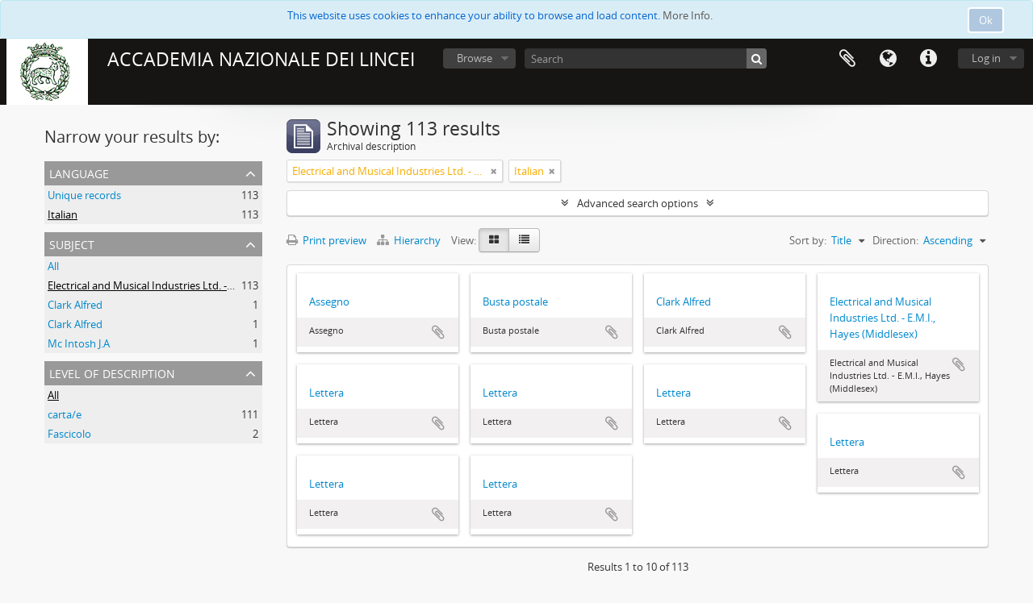

--- FILE ---
content_type: text/html; charset=utf-8
request_url: http://archivi.lincei.it/index.php/informationobject/browse?subjects=106997&sort=alphabetic&languages=it&sf_culture=en&view=card&sortDir=asc&topLod=0
body_size: 6531
content:
<!DOCTYPE html>
<html lang="en" dir="ltr">
  <head>
    <meta http-equiv="Content-Type" content="text/html; charset=utf-8" />
<meta http-equiv="X-Ua-Compatible" content="IE=edge,chrome=1" />
    <meta name="title" content="ACCADEMIA NAZIONALE DEI LINCEI" />
<meta name="description" content="ACCADEMIA NAZIONALE DEI LINCEI" />
<meta name="viewport" content="initial-scale=1.0, user-scalable=no" />
    <title>ACCADEMIA NAZIONALE DEI LINCEI</title>
    <link rel="shortcut icon" href="/favicon.ico"/>
    <link href="/plugins/sfDrupalPlugin/vendor/drupal/misc/ui/ui.all.css" media="screen" rel="stylesheet" type="text/css" />
<link media="all" href="/plugins/arDominionPlugin/css/main.css" rel="stylesheet" type="text/css" />
            <script src="/vendor/jquery.js" type="text/javascript"></script>
<script src="/plugins/sfDrupalPlugin/vendor/drupal/misc/drupal.js" type="text/javascript"></script>
<script src="/vendor/yui/yahoo-dom-event/yahoo-dom-event.js" type="text/javascript"></script>
<script src="/vendor/yui/element/element-min.js" type="text/javascript"></script>
<script src="/vendor/yui/button/button-min.js" type="text/javascript"></script>
<script src="/vendor/yui/container/container_core-min.js" type="text/javascript"></script>
<script src="/vendor/yui/menu/menu-min.js" type="text/javascript"></script>
<script src="/vendor/modernizr.js" type="text/javascript"></script>
<script src="/vendor/jquery-ui.js" type="text/javascript"></script>
<script src="/vendor/jquery.ui.resizable.min.js" type="text/javascript"></script>
<script src="/vendor/jquery.expander.js" type="text/javascript"></script>
<script src="/vendor/jquery.masonry.js" type="text/javascript"></script>
<script src="/vendor/jquery.imagesloaded.js" type="text/javascript"></script>
<script src="/vendor/bootstrap/js/bootstrap.js" type="text/javascript"></script>
<script src="/vendor/URI.js" type="text/javascript"></script>
<script src="/vendor/meetselva/attrchange.js" type="text/javascript"></script>
<script src="/js/qubit.js" type="text/javascript"></script>
<script src="/js/treeView.js" type="text/javascript"></script>
<script src="/js/clipboard.js" type="text/javascript"></script>
<script src="/plugins/sfDrupalPlugin/vendor/drupal/misc/jquery.once.js" type="text/javascript"></script>
<script src="/plugins/sfDrupalPlugin/vendor/drupal/misc/ui/ui.datepicker.js" type="text/javascript"></script>
<script src="/vendor/yui/connection/connection-min.js" type="text/javascript"></script>
<script src="/vendor/yui/datasource/datasource-min.js" type="text/javascript"></script>
<script src="/vendor/yui/autocomplete/autocomplete-min.js" type="text/javascript"></script>
<script src="/js/autocomplete.js" type="text/javascript"></script>
<script src="/js/dominion.js" type="text/javascript"></script>
  <script type="text/javascript">
//<![CDATA[
jQuery.extend(Qubit, {"relativeUrlRoot":""});
//]]>
</script></head>
  <body class="yui-skin-sam informationobject browse">

    
<script type="text/javascript" charset="utf-8" src="/js/privacyMessage.js"></script>

<div class="animateNicely" id="privacy-message">

    <div class="alert alert-info">
        <button type="button" class="c-btn c-btn-submit c-btn-right-align privacy-message-button">Ok</button>
      <div id="privacy-message-content">
        This website uses cookies to enhance your ability to browse and load content. <a href="/privacy">More Info.</a>      </div>
    </div>

</div>


<header id="top-bar">

      <a id="logo" rel="home" href="/index.php/" title=""><img alt="AtoM" src="/images/logo.png" /></a>  
      <h1 id="site-name">
      <a rel="home" title="Home" href="/index.php/"><span>ACCADEMIA NAZIONALE DEI LINCEI</span></a>    </h1>
  
  <nav>

    
  <div id="user-menu">
    <button class="top-item top-dropdown" data-toggle="dropdown" data-target="#"
      aria-expanded="false">
        Log in    </button>

    <div class="top-dropdown-container">

      <div class="top-dropdown-arrow">
        <div class="arrow"></div>
      </div>

      <div class="top-dropdown-header">
        <h2>Have an account?</h2>
      </div>

      <div class="top-dropdown-body">

        <form action="/index.php/user/login" method="post">
          <input type="hidden" name="next" value="http://archivi.lincei.it/index.php/informationobject/browse?subjects=106997&amp;sort=alphabetic&amp;languages=it&amp;sf_culture=en&amp;view=card&amp;sortDir=asc&amp;topLod=0" id="next" />
          <div class="form-item form-item-email">
  <label for="email">Email <span class="form-required" title="This field is required.">*</span></label>
  <input type="text" name="email" id="email" />
  
</div>

          <div class="form-item form-item-password">
  <label for="password">Password <span class="form-required" title="This field is required.">*</span></label>
  <input type="password" name="password" autocomplete="off" id="password" />
  
</div>

          <button type="submit">Log in</button>

        </form>

      </div>

      <div class="top-dropdown-bottom"></div>

    </div>
  </div>


    <div id="quick-links-menu" data-toggle="tooltip" data-title="Quick links">

  <button class="top-item" data-toggle="dropdown" data-target="#" aria-expanded="false">Quick links</button>

  <div class="top-dropdown-container">

    <div class="top-dropdown-arrow">
      <div class="arrow"></div>
    </div>

    <div class="top-dropdown-header">
      <h2>Quick links</h2>
    </div>

    <div class="top-dropdown-body">
      <ul>
                              <li><a href="/index.php/" title="Home">Home</a></li>
                                        <li><a href="/index.php/About" title="About">About</a></li>
                                                                                              <li><a href="/index.php/privacy" title="Privacy Policy">Privacy Policy</a></li>
                                        <li><a href="/index.php/crediti" title="crediti">crediti</a></li>
                        </ul>
    </div>

    <div class="top-dropdown-bottom"></div>

  </div>

</div>

          <div id="language-menu" data-toggle="tooltip" data-title="Language">

  <button class="top-item" data-toggle="dropdown" data-target="#" aria-expanded="false">Language</button>

  <div class="top-dropdown-container">

    <div class="top-dropdown-arrow">
      <div class="arrow"></div>
    </div>

    <div class="top-dropdown-header">
      <h2>Language</h2>
    </div>

    <div class="top-dropdown-body">
      <ul>
                  <li class="active">
            <a href="/index.php/informationobject/browse?sf_culture=en&amp;subjects=106997&amp;sort=alphabetic&amp;languages=it&amp;view=card&amp;sortDir=asc&amp;topLod=0" title="English">English</a>          </li>
                  <li>
            <a href="/index.php/informationobject/browse?sf_culture=it&amp;subjects=106997&amp;sort=alphabetic&amp;languages=it&amp;view=card&amp;sortDir=asc&amp;topLod=0" title="italiano">italiano</a>          </li>
              </ul>
    </div>

    <div class="top-dropdown-bottom"></div>

  </div>

</div>
    
    <div id="clipboard-menu" data-toggle="tooltip" data-title="Clipboard" data-clipboard-status-url="/index.php/user/clipboardStatus" data-alert-message="Note: clipboard items unclipped in this page will be removed from the clipboard when the page is refreshed. You can re-select them now, or reload the page to remove them completely. Using the sort or print preview buttons will also cause a page reload - so anything currently deselected will be lost!">

  <button class="top-item" data-toggle="dropdown" data-target="#" aria-expanded="false">
    Clipboard  </button>

  <div class="top-dropdown-container">

    <div class="top-dropdown-arrow">
      <div class="arrow"></div>
    </div>

    <div class="top-dropdown-header">
      <h2>Clipboard</h2>
      <span id="count-block" data-information-object-label="Archival description" data-actor-object-label="Authority record" data-repository-object-label="Archival institution"></span>
    </div>

    <div class="top-dropdown-body">
      <ul>
        <li class="leaf" id="node_clearClipboard"><a href="/index.php/user/clipboardClear" title="Clear all selections">Clear all selections</a></li><li class="leaf" id="node_goToClipboard"><a href="/index.php/user/clipboard" title="Go to clipboard">Go to clipboard</a></li><li class="leaf" id="node_loadClipboard"><a href="/index.php/user/clipboardLoad" title="Load clipboard">Load clipboard</a></li><li class="leaf" id="node_saveClipboard"><a href="/index.php/user/clipboardSave" title="Save clipboard">Save clipboard</a></li>      </ul>
    </div>

    <div class="top-dropdown-bottom"></div>

  </div>

</div>

    
  </nav>

  <div id="search-bar">

    <div id="browse-menu">

  <button class="top-item top-dropdown" data-toggle="dropdown" data-target="#" aria-expanded="false">Browse</button>

  <div class="top-dropdown-container top-dropdown-container-right">

    <div class="top-dropdown-arrow">
      <div class="arrow"></div>
    </div>

    <div class="top-dropdown-header">
      <h2>Browse</h2>
    </div>

    <div class="top-dropdown-body">
      <ul>
        <li class="active leaf" id="node_browseInformationObjects"><a href="/index.php/informationobject/browse" title="Archival descriptions">Archival descriptions</a></li>      </ul>
    </div>

    <div class="top-dropdown-bottom"></div>

  </div>

</div>

    <div id="search-form-wrapper" role="search">

  <h2>Search</h2>

  <form action="/index.php/informationobject/browse" data-autocomplete="/index.php/search/autocomplete" autocomplete="off">

    <input type="hidden" name="topLod" value="0"/>
    <input type="hidden" name="sort" value="relevance"/>

          <input type="text" name="query" value="" placeholder="Search"/>
    
    <button><span>Search</span></button>

    <div id="search-realm" class="search-popover">

      
        <div>
          <label>
                          <input name="repos" type="radio" value checked="checked" data-placeholder="Search">
                        Global search          </label>
        </div>

        
        
      
      <div class="search-realm-advanced">
        <a href="/index.php/informationobject/browse?showAdvanced=1&topLod=0">
          Advanced search&nbsp;&raquo;
        </a>
      </div>

    </div>

  </form>

</div>

  </div>

  
</header>


    
    <div id="wrapper" class="container" role="main">

      
        
      <div class="row">

        <div class="span3">

          <div id="sidebar">

            
    <section id="facets">

      <div class="visible-phone facets-header">
        <a class="x-btn btn-wide">
          <i class="fa fa-filter"></i>
          Filters        </a>
      </div>

      <div class="content">

        
        <h2>Narrow your results by:</h2>

        
<section class="facet open">
  <div class="facet-header">
    <h3><a href="#" aria-expanded="1">Language</a></h3>
  </div>

  <div class="facet-body" id="#facet-languages">
    <ul>

      
      
              
        <li >
          <a title="" href="/index.php/informationobject/browse?subjects=106997&amp;sort=alphabetic&amp;sf_culture=en&amp;view=card&amp;sortDir=asc&amp;topLod=0">Unique records<span>, 113 results</span></a>          <span class="facet-count" aria-hidden="true">113</span>
        </li>
              
        <li class="active">
          <a title="" href="/index.php/informationobject/browse?languages=it&amp;subjects=106997&amp;sort=alphabetic&amp;sf_culture=en&amp;view=card&amp;sortDir=asc&amp;topLod=0">Italian<span>, 113 results</span></a>          <span class="facet-count" aria-hidden="true">113</span>
        </li>
      
    </ul>
  </div>
</section>

        
                          
        
        
        
        
<section class="facet open">
  <div class="facet-header">
    <h3><a href="#" aria-expanded="1">Subject</a></h3>
  </div>

  <div class="facet-body" id="#facet-subjects">
    <ul>

      
              <li >
          <a title="" href="/index.php/informationobject/browse?sort=alphabetic&amp;languages=it&amp;sf_culture=en&amp;view=card&amp;sortDir=asc&amp;topLod=0">All</a>        </li>
      
              
        <li class="active">
          <a title="" href="/index.php/informationobject/browse?subjects=106997&amp;sort=alphabetic&amp;languages=it&amp;sf_culture=en&amp;view=card&amp;sortDir=asc&amp;topLod=0">Electrical and Musical Industries Ltd. - E.M.I., Hayes (Middlesex)<span>, 113 results</span></a>          <span class="facet-count" aria-hidden="true">113</span>
        </li>
              
        <li >
          <a title="" href="/index.php/informationobject/browse?subjects=106996&amp;sort=alphabetic&amp;languages=it&amp;sf_culture=en&amp;view=card&amp;sortDir=asc&amp;topLod=0">Clark Alfred<span>, 1 results</span></a>          <span class="facet-count" aria-hidden="true">1</span>
        </li>
              
        <li >
          <a title="" href="/index.php/informationobject/browse?subjects=138294&amp;sort=alphabetic&amp;languages=it&amp;sf_culture=en&amp;view=card&amp;sortDir=asc&amp;topLod=0">Clark Alfred<span>, 1 results</span></a>          <span class="facet-count" aria-hidden="true">1</span>
        </li>
              
        <li >
          <a title="" href="/index.php/informationobject/browse?subjects=138295&amp;sort=alphabetic&amp;languages=it&amp;sf_culture=en&amp;view=card&amp;sortDir=asc&amp;topLod=0">Mc Intosh J.A<span>, 1 results</span></a>          <span class="facet-count" aria-hidden="true">1</span>
        </li>
      
    </ul>
  </div>
</section>

        
        
<section class="facet ">
  <div class="facet-header">
    <h3><a href="#" aria-expanded="">Level of description</a></h3>
  </div>

  <div class="facet-body" id="#facet-levelOfDescription">
    <ul>

      
              <li class="active">
          <a title="" href="/index.php/informationobject/browse?subjects=106997&amp;sort=alphabetic&amp;languages=it&amp;sf_culture=en&amp;view=card&amp;sortDir=asc&amp;topLod=0">All</a>        </li>
      
              
        <li >
          <a title="" href="/index.php/informationobject/browse?levels=1129&amp;subjects=106997&amp;sort=alphabetic&amp;languages=it&amp;sf_culture=en&amp;view=card&amp;sortDir=asc&amp;topLod=0">carta/e<span>, 111 results</span></a>          <span class="facet-count" aria-hidden="true">111</span>
        </li>
              
        <li >
          <a title="" href="/index.php/informationobject/browse?levels=1718&amp;subjects=106997&amp;sort=alphabetic&amp;languages=it&amp;sf_culture=en&amp;view=card&amp;sortDir=asc&amp;topLod=0">Fascicolo<span>, 2 results</span></a>          <span class="facet-count" aria-hidden="true">2</span>
        </li>
      
    </ul>
  </div>
</section>

        
      </div>

    </section>

  
          </div>

        </div>

        <div class="span9">

          <div id="main-column">

              
  <div class="multiline-header">
    <img alt="" src="/images/icons-large/icon-archival.png" />    <h1 aria-describedby="results-label">
              Showing 113 results          </h1>
    <span class="sub" id="results-label">Archival description</span>
  </div>

            
  <section class="header-options">

    
                  <span class="search-filter">
      Electrical and Musical Industries Ltd. - E.M.I., Hayes (Middlesex)    <a href="/index.php/informationobject/browse?sort=alphabetic&languages=it&sf_culture=en&view=card&sortDir=asc&topLod=0" class="remove-filter"><i class="fa fa-times"></i></a>
</span>
          <span class="search-filter">
      Italian    <a href="/index.php/informationobject/browse?subjects=106997&sort=alphabetic&sf_culture=en&view=card&sortDir=asc&topLod=0" class="remove-filter"><i class="fa fa-times"></i></a>
</span>
      
  </section>


            
  <section class="advanced-search-section">

  <a href="#" class="advanced-search-toggle " aria-expanded="false">Advanced search options</a>

  <div class="advanced-search animateNicely" style="display: none;">

    <form name="advanced-search-form" method="get" action="/index.php/informationobject/browse">
              <input type="hidden" name="subjects" value="106997"/>
              <input type="hidden" name="sort" value="alphabetic"/>
              <input type="hidden" name="languages" value="it"/>
              <input type="hidden" name="view" value="card"/>
      
      <p>Find results with:</p>

      <div class="criteria">

        
          
        
        
        <div class="criterion">

          <select class="boolean" name="so0">
            <option value="and">and</option>
            <option value="or">or</option>
            <option value="not">not</option>
          </select>

          <input class="query" type="text" placeholder="Search" name="sq0"/>

          <span>in</span>

          <select class="field" name="sf0">
            <option value="">Any field</option>
            <option value="title">Title</option>
                          <option value="archivalHistory">Archival history</option>
                        <option value="scopeAndContent">Scope and content</option>
            <option value="extentAndMedium">Extent and medium</option>
            <option value="subject">Subject access points</option>
            <option value="name">Name access points</option>
            <option value="place">Place access points</option>
            <option value="genre">Genre access points</option>
            <option value="identifier">Identifier</option>
            <option value="referenceCode">Reference code</option>
            <option value="digitalObjectTranscript">Digital object text</option>
            <option value="findingAidTranscript">Finding aid text</option>
            <option value="creator">Creator</option>
            <option value="allExceptFindingAidTranscript">Any field except finding aid text</option>
          </select>

          <a href="#" class="delete-criterion"><i class="fa fa-times"></i></a>

        </div>

        <div class="add-new-criteria">
          <div class="btn-group">
            <a class="btn dropdown-toggle" data-toggle="dropdown" href="#">
              Add new criteria<span class="caret"></span>
            </a>
            <ul class="dropdown-menu">
              <li><a href="#" id="add-criterion-and">And</a></li>
              <li><a href="#" id="add-criterion-or">Or</a></li>
              <li><a href="#" id="add-criterion-not">Not</a></li>
            </ul>
          </div>
        </div>

      </div>

      <p>Limit results to:</p>

      <div class="criteria">

                  <div class="filter-row">
            <div class="filter">
              <div class="form-item form-item-repos">
  <label for="repos">Repository</label>
  <select name="repos" id="repos">
<option value="" selected="selected"></option>
<option value="599817">&quot;Caporicci inc.&quot;&quot;&quot;&quot;&quot;&quot;</option>
<option value="484087">212 fotografie</option>
<option value="53107">Accademia Nazionale dei Lincei</option>
<option value="318">BIBLIOTECA DELL&#039;ACCADEMIA DEI LINCEI E CORSINIANA</option>
<option value="605527">Bosio dis.</option>
<option value="601222">Caporicci inc.</option>
<option value="594074">Completa</option>
<option value="972">Example Repository</option>
<option value="594407">Latn</option>
<option value="603105">sul verso pubblicità della Rivista Lectures on Elementary Mathematics</option>
</select>
  
</div>
            </div>
          </div>
        
        <div class="filter-row">
          <div class="filter">
            <label for="collection">Top-level description</label>            <select name="collection" class="form-autocomplete" id="collection">

</select>            <input class="list" type="hidden" value="/index.php/informationobject/autocomplete?parent=1&filterDrafts=1"/>
          </div>
        </div>

      </div>

      <p>Filter results by:</p>

      <div class="criteria">

        <div class="filter-row triple">

          <div class="filter-left">
            <div class="form-item form-item-levels">
  <label for="levels">Level of description</label>
  <select name="levels" id="levels">
<option value="" selected="selected"></option>
<option value="594406">ACCADEMIA DEI LINCEI E CORSINIANA</option>
<option value="56896">Bibliografia</option>
<option value="109920">Busta</option>
<option value="80385">Caratteristiche tecniche</option>
<option value="1129">carta/e</option>
<option value="484115">Carta/e</option>
<option value="599891">Carta/e</option>
<option value="600320">Carta/e</option>
<option value="600678">Carta/e</option>
<option value="196">Collection</option>
<option value="1718">Fascicolo</option>
<option value="199">File</option>
<option value="1107">file</option>
<option value="1097">filza</option>
<option value="194">Fonds</option>
<option value="3439">Immagine</option>
<option value="200">Item</option>
<option value="594073">Latn</option>
<option value="594404">Latn</option>
<option value="97868">opuscolo</option>
<option value="253421">Part</option>
<option value="126657">S. S. fasc.</option>
<option value="614114">s.d.</option>
<option value="126646">S.fasc.</option>
<option value="197">Series</option>
<option value="13652">Sezione</option>
<option value="195">Subfonds</option>
<option value="198">Subseries</option>
<option value="2365">Tavola</option>
<option value="1098">UA</option>
<option value="1047">Volume</option>
</select>
  
</div>
          </div>

          <div class="filter-center">
            <div class="form-item form-item-onlyMedia">
  <label for="onlyMedia">Digital object available</label>
  <select name="onlyMedia" id="onlyMedia">
<option value="" selected="selected"></option>
<option value="1">Yes</option>
<option value="0">No</option>
</select>
  
</div>
          </div>

          <div class="filter-right">
            <div class="form-item form-item-findingAidStatus">
  <label for="findingAidStatus">Finding aid</label>
  <select name="findingAidStatus" id="findingAidStatus">
<option value="" selected="selected"></option>
<option value="yes">Yes</option>
<option value="no">No</option>
<option value="generated">Generated</option>
<option value="uploaded">Uploaded</option>
</select>
  
</div>
          </div>

        </div>

                
                  <div class="filter-row">

                          <div class="filter-left">
                <div class="form-item form-item-copyrightStatus">
  <label for="copyrightStatus">Copyright status</label>
  <select name="copyrightStatus" id="copyrightStatus">
<option value="" selected="selected"></option>
<option value="309">BIBLIOTECA DELL&#039;ACCADEMIA DEI LINCEI E CORSINIANA</option>
<option value="308">Coperto da copyright</option>
<option value="310">Unknown</option>
</select>
  
</div>
              </div>
            
                          <div class="filter-right">
                <div class="form-item form-item-materialType">
  <label for="materialType">General material designation</label>
  <select name="materialType" id="materialType">
<option value="" selected="selected"></option>
<option value="234">Architectural drawing</option>
<option value="235">Cartographic material</option>
<option value="236">Graphic material</option>
<option value="237">Moving images</option>
<option value="238">Multiple media</option>
<option value="239">Object</option>
<option value="240">Philatelic record</option>
<option value="241">Sound recording</option>
<option value="242">Technical drawing</option>
<option value="243">Textual record</option>
</select>
  
</div>
              </div>
            
          </div>
        
        <div class="filter-row">

          <div class="lod-filter">
            <label>
              <input type="radio" name="topLod" value="1" >
              Top-level descriptions            </label>
            <label>
              <input type="radio" name="topLod" value="0" checked>
              All descriptions            </label>
          </div>

        </div>

      </div>

      <p>Filter by date range:</p>

      <div class="criteria">

        <div class="filter-row">

          <div class="start-date">
            <div class="form-item form-item-startDate">
  <label for="startDate">Start</label>
  <input placeholder="YYYY-MM-DD" type="text" name="startDate" id="startDate" />
  
</div>
          </div>

          <div class="end-date">
            <div class="form-item form-item-endDate">
  <label for="endDate">End</label>
  <input placeholder="YYYY-MM-DD" type="text" name="endDate" id="endDate" />
  
</div>
          </div>

          <div class="date-type">
            <label>
              <input type="radio" name="rangeType" value="inclusive" checked>
              Overlapping            </label>
            <label>
              <input type="radio" name="rangeType" value="exact" >
              Exact            </label>
          </div>

          <a href="#" class="date-range-help-icon" aria-expanded="false"><i class="fa fa-question-circle"></i></a>

        </div>

        <div class="alert alert-info date-range-help animateNicely">
          Use these options to specify how the date range returns results. "Exact" means that the start and end dates of descriptions returned must fall entirely within the date range entered. "Overlapping" means that any description whose start or end dates touch or overlap the target date range will be returned.        </div>

      </div>

      <section class="actions">
        <input type="submit" class="c-btn c-btn-submit" value="Search"/>
        <input type="button" class="reset c-btn c-btn-delete" value="Reset"/>
      </section>

    </form>

  </div>

</section>

  
    <section class="browse-options">
      <a  href="/index.php/informationobject/browse?subjects=106997&sort=alphabetic&languages=it&sf_culture=en&view=card&sortDir=asc&topLod=0&media=print">
  <i class="fa fa-print"></i>
  Print preview</a>

              <a href="/index.php/browse/hierarchy">
          <i class="fa fa-sitemap"></i>
          Hierarchy
        </a>
      
      
      <span>
        <span class="view-header-label">View:</span>

<div class="btn-group">
  <a class="btn fa fa-th-large active" href="/index.php/informationobject/browse?view=card&amp;subjects=106997&amp;sort=alphabetic&amp;languages=it&amp;sf_culture=en&amp;sortDir=asc&amp;topLod=0" title=" "> </a>
  <a class="btn fa fa-list " href="/index.php/informationobject/browse?view=table&amp;subjects=106997&amp;sort=alphabetic&amp;languages=it&amp;sf_culture=en&amp;sortDir=asc&amp;topLod=0" title=" "> </a></div>
      </span>

      <div class="pickers">
        <div id="sort-header">
  <div class="sort-options">

    <label>Sort by:</label>

    <div class="dropdown">

      <div class="dropdown-selected">
                                  <span>Title</span>
                  
      </div>

      <ul class="dropdown-options">

        <span class="pointer"></span>

                  <li>
                        <a href="/index.php/informationobject/browse?sort=lastUpdated&subjects=106997&languages=it&sf_culture=en&view=card&sortDir=asc&topLod=0" data-order="lastUpdated">
              <span>Date modified</span>
            </a>
          </li>
                  <li>
                        <a href="/index.php/informationobject/browse?sort=relevance&subjects=106997&languages=it&sf_culture=en&view=card&sortDir=asc&topLod=0" data-order="relevance">
              <span>Relevance</span>
            </a>
          </li>
                  <li>
                        <a href="/index.php/informationobject/browse?sort=identifier&subjects=106997&languages=it&sf_culture=en&view=card&sortDir=asc&topLod=0" data-order="identifier">
              <span>Identifier</span>
            </a>
          </li>
                  <li>
                        <a href="/index.php/informationobject/browse?sort=referenceCode&subjects=106997&languages=it&sf_culture=en&view=card&sortDir=asc&topLod=0" data-order="referenceCode">
              <span>Reference code</span>
            </a>
          </li>
                  <li>
                        <a href="/index.php/informationobject/browse?sort=startDate&subjects=106997&languages=it&sf_culture=en&view=card&sortDir=asc&topLod=0" data-order="startDate">
              <span>Start date</span>
            </a>
          </li>
                  <li>
                        <a href="/index.php/informationobject/browse?sort=endDate&subjects=106997&languages=it&sf_culture=en&view=card&sortDir=asc&topLod=0" data-order="endDate">
              <span>End date</span>
            </a>
          </li>
              </ul>
    </div>
  </div>
</div>

<div id="sort-header">
  <div class="sort-options">

    <label>Direction:</label>

    <div class="dropdown">

      <div class="dropdown-selected">
                                  <span>Ascending</span>
                  
      </div>

      <ul class="dropdown-options">

        <span class="pointer"></span>

                  <li>
                        <a href="/index.php/informationobject/browse?sortDir=desc&subjects=106997&sort=alphabetic&languages=it&sf_culture=en&view=card&topLod=0" data-order="desc">
              <span>Descending</span>
            </a>
          </li>
              </ul>
    </div>
  </div>
</div>
      </div>
    </section>

    <div id="content" class="browse-content">
      
              
<section class="masonry browse-masonry">

          
          <div class="brick brick-only-text">
    
      <a href="/index.php/assegno-1">
        
          <h5>Assegno</h5>

              </a>

      <div class="bottom">
        <button class="clipboard repository-or-digital-obj-browse"
  data-clipboard-url="/index.php/user/clipboardToggleSlug"
  data-clipboard-slug="assegno-1"
  data-toggle="tooltip"  data-title="Add to clipboard"
  data-alt-title="Remove from clipboard">
  Add to clipboard</button>
Assegno      </div>
    </div>
          
          <div class="brick brick-only-text">
    
      <a href="/index.php/busta-postale-6">
        
          <h5>Busta postale</h5>

              </a>

      <div class="bottom">
        <button class="clipboard repository-or-digital-obj-browse"
  data-clipboard-url="/index.php/user/clipboardToggleSlug"
  data-clipboard-slug="busta-postale-6"
  data-toggle="tooltip"  data-title="Add to clipboard"
  data-alt-title="Remove from clipboard">
  Add to clipboard</button>
Busta postale      </div>
    </div>
          
          <div class="brick brick-only-text">
    
      <a href="/index.php/clark-alfred">
        
          <h5>Clark Alfred</h5>

              </a>

      <div class="bottom">
        <button class="clipboard repository-or-digital-obj-browse"
  data-clipboard-url="/index.php/user/clipboardToggleSlug"
  data-clipboard-slug="clark-alfred"
  data-toggle="tooltip"  data-title="Add to clipboard"
  data-alt-title="Remove from clipboard">
  Add to clipboard</button>
Clark Alfred      </div>
    </div>
          
          <div class="brick brick-only-text">
    
      <a href="/index.php/electrical-and-musical-industries-ltd-e-m-i-hayes-middlesex">
        
          <h5>Electrical and Musical Industries Ltd. - E.M.I., Hayes (Middlesex)</h5>

              </a>

      <div class="bottom">
        <button class="clipboard repository-or-digital-obj-browse"
  data-clipboard-url="/index.php/user/clipboardToggleSlug"
  data-clipboard-slug="electrical-and-musical-industries-ltd-e-m-i-hayes-middlesex"
  data-toggle="tooltip"  data-title="Add to clipboard"
  data-alt-title="Remove from clipboard">
  Add to clipboard</button>
Electrical and Musical Industries Ltd. - E.M.I., Hayes (Middlesex)      </div>
    </div>
          
          <div class="brick brick-only-text">
    
      <a href="/index.php/lettera-2310">
        
          <h5>Lettera</h5>

              </a>

      <div class="bottom">
        <button class="clipboard repository-or-digital-obj-browse"
  data-clipboard-url="/index.php/user/clipboardToggleSlug"
  data-clipboard-slug="lettera-2310"
  data-toggle="tooltip"  data-title="Add to clipboard"
  data-alt-title="Remove from clipboard">
  Add to clipboard</button>
Lettera      </div>
    </div>
          
          <div class="brick brick-only-text">
    
      <a href="/index.php/lettera-2316">
        
          <h5>Lettera</h5>

              </a>

      <div class="bottom">
        <button class="clipboard repository-or-digital-obj-browse"
  data-clipboard-url="/index.php/user/clipboardToggleSlug"
  data-clipboard-slug="lettera-2316"
  data-toggle="tooltip"  data-title="Add to clipboard"
  data-alt-title="Remove from clipboard">
  Add to clipboard</button>
Lettera      </div>
    </div>
          
          <div class="brick brick-only-text">
    
      <a href="/index.php/lettera-2318">
        
          <h5>Lettera</h5>

              </a>

      <div class="bottom">
        <button class="clipboard repository-or-digital-obj-browse"
  data-clipboard-url="/index.php/user/clipboardToggleSlug"
  data-clipboard-slug="lettera-2318"
  data-toggle="tooltip"  data-title="Add to clipboard"
  data-alt-title="Remove from clipboard">
  Add to clipboard</button>
Lettera      </div>
    </div>
          
          <div class="brick brick-only-text">
    
      <a href="/index.php/lettera-2320">
        
          <h5>Lettera</h5>

              </a>

      <div class="bottom">
        <button class="clipboard repository-or-digital-obj-browse"
  data-clipboard-url="/index.php/user/clipboardToggleSlug"
  data-clipboard-slug="lettera-2320"
  data-toggle="tooltip"  data-title="Add to clipboard"
  data-alt-title="Remove from clipboard">
  Add to clipboard</button>
Lettera      </div>
    </div>
          
          <div class="brick brick-only-text">
    
      <a href="/index.php/lettera-2323">
        
          <h5>Lettera</h5>

              </a>

      <div class="bottom">
        <button class="clipboard repository-or-digital-obj-browse"
  data-clipboard-url="/index.php/user/clipboardToggleSlug"
  data-clipboard-slug="lettera-2323"
  data-toggle="tooltip"  data-title="Add to clipboard"
  data-alt-title="Remove from clipboard">
  Add to clipboard</button>
Lettera      </div>
    </div>
          
          <div class="brick brick-only-text">
    
      <a href="/index.php/lettera-2328">
        
          <h5>Lettera</h5>

              </a>

      <div class="bottom">
        <button class="clipboard repository-or-digital-obj-browse"
  data-clipboard-url="/index.php/user/clipboardToggleSlug"
  data-clipboard-slug="lettera-2328"
  data-toggle="tooltip"  data-title="Add to clipboard"
  data-alt-title="Remove from clipboard">
  Add to clipboard</button>
Lettera      </div>
    </div>
  
</section>
          </div>

  

                
  <section>

    <div class="result-count">
              Results 1 to 10 of 113          </div>

    <div class="visible-phone">
      <div class="pager">
        <ul>

          
                      <li class="next">
              <a href="/index.php/informationobject/browse?page=2&amp;subjects=106997&amp;sort=alphabetic&amp;languages=it&amp;sf_culture=en&amp;view=card&amp;sortDir=asc&amp;topLod=0" title="Next &raquo;">Next &raquo;</a>            </li>
          
        </ul>
      </div>
    </div>

    <div class="hidden-phone">
      <div class="pagination pagination-centered">
        <ul>

          
          
          
            
                              <li class="active"><span>1</span></li>
              
                              
            
                          <li><a title="Go to page 2" href="/index.php/informationobject/browse?page=2&amp;subjects=106997&amp;sort=alphabetic&amp;languages=it&amp;sf_culture=en&amp;view=card&amp;sortDir=asc&amp;topLod=0">2</a></li>
            
          
            
                          <li><a title="Go to page 3" href="/index.php/informationobject/browse?page=3&amp;subjects=106997&amp;sort=alphabetic&amp;languages=it&amp;sf_culture=en&amp;view=card&amp;sortDir=asc&amp;topLod=0">3</a></li>
            
          
            
                          <li><a title="Go to page 4" href="/index.php/informationobject/browse?page=4&amp;subjects=106997&amp;sort=alphabetic&amp;languages=it&amp;sf_culture=en&amp;view=card&amp;sortDir=asc&amp;topLod=0">4</a></li>
            
          
            
                          <li><a title="Go to page 5" href="/index.php/informationobject/browse?page=5&amp;subjects=106997&amp;sort=alphabetic&amp;languages=it&amp;sf_culture=en&amp;view=card&amp;sortDir=asc&amp;topLod=0">5</a></li>
            
          
            
                          <li><a title="Go to page 6" href="/index.php/informationobject/browse?page=6&amp;subjects=106997&amp;sort=alphabetic&amp;languages=it&amp;sf_culture=en&amp;view=card&amp;sortDir=asc&amp;topLod=0">6</a></li>
            
          
            
                          <li><a title="Go to page 7" href="/index.php/informationobject/browse?page=7&amp;subjects=106997&amp;sort=alphabetic&amp;languages=it&amp;sf_culture=en&amp;view=card&amp;sortDir=asc&amp;topLod=0">7</a></li>
            
          
                      <li class="dots"><span>...</span></li>
            <li class="last">
              <a href="/index.php/informationobject/browse?page=12&amp;subjects=106997&amp;sort=alphabetic&amp;languages=it&amp;sf_culture=en&amp;view=card&amp;sortDir=asc&amp;topLod=0" title="12">12</a>            </li>
          
                      <li class="next">
              <a href="/index.php/informationobject/browse?page=2&amp;subjects=106997&amp;sort=alphabetic&amp;languages=it&amp;sf_culture=en&amp;view=card&amp;sortDir=asc&amp;topLod=0" title="Next &raquo;">Next &raquo;</a>            </li>
          
        </ul>
      </div>
    </div>

  </section>

  
          </div>

        </div>

      </div>

    </div>

    
    <footer>

  
  
  <div id="print-date">
    Printed: 2026-01-20  </div>

</footer>


  </body>
</html>
